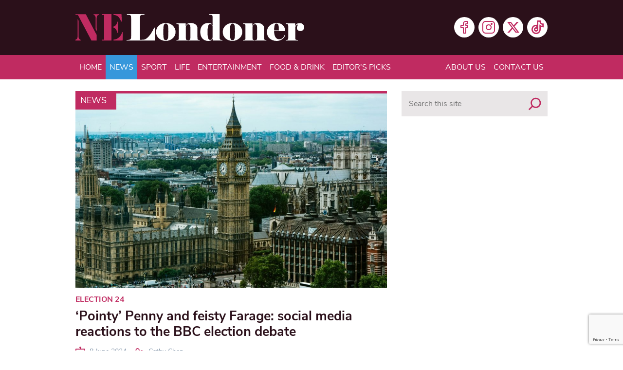

--- FILE ---
content_type: text/html; charset=utf-8
request_url: https://www.google.com/recaptcha/api2/anchor?ar=1&k=6Lcn-pceAAAAAKl6ugnPbH9QRcO-SnVhWXFBCgDD&co=aHR0cHM6Ly93d3cubmVsb25kb25lci5jby51azo0NDM.&hl=en-GB&v=N67nZn4AqZkNcbeMu4prBgzg&size=invisible&anchor-ms=20000&execute-ms=30000&cb=3ed945o61gfz
body_size: 48907
content:
<!DOCTYPE HTML><html dir="ltr" lang="en-GB"><head><meta http-equiv="Content-Type" content="text/html; charset=UTF-8">
<meta http-equiv="X-UA-Compatible" content="IE=edge">
<title>reCAPTCHA</title>
<style type="text/css">
/* cyrillic-ext */
@font-face {
  font-family: 'Roboto';
  font-style: normal;
  font-weight: 400;
  font-stretch: 100%;
  src: url(//fonts.gstatic.com/s/roboto/v48/KFO7CnqEu92Fr1ME7kSn66aGLdTylUAMa3GUBHMdazTgWw.woff2) format('woff2');
  unicode-range: U+0460-052F, U+1C80-1C8A, U+20B4, U+2DE0-2DFF, U+A640-A69F, U+FE2E-FE2F;
}
/* cyrillic */
@font-face {
  font-family: 'Roboto';
  font-style: normal;
  font-weight: 400;
  font-stretch: 100%;
  src: url(//fonts.gstatic.com/s/roboto/v48/KFO7CnqEu92Fr1ME7kSn66aGLdTylUAMa3iUBHMdazTgWw.woff2) format('woff2');
  unicode-range: U+0301, U+0400-045F, U+0490-0491, U+04B0-04B1, U+2116;
}
/* greek-ext */
@font-face {
  font-family: 'Roboto';
  font-style: normal;
  font-weight: 400;
  font-stretch: 100%;
  src: url(//fonts.gstatic.com/s/roboto/v48/KFO7CnqEu92Fr1ME7kSn66aGLdTylUAMa3CUBHMdazTgWw.woff2) format('woff2');
  unicode-range: U+1F00-1FFF;
}
/* greek */
@font-face {
  font-family: 'Roboto';
  font-style: normal;
  font-weight: 400;
  font-stretch: 100%;
  src: url(//fonts.gstatic.com/s/roboto/v48/KFO7CnqEu92Fr1ME7kSn66aGLdTylUAMa3-UBHMdazTgWw.woff2) format('woff2');
  unicode-range: U+0370-0377, U+037A-037F, U+0384-038A, U+038C, U+038E-03A1, U+03A3-03FF;
}
/* math */
@font-face {
  font-family: 'Roboto';
  font-style: normal;
  font-weight: 400;
  font-stretch: 100%;
  src: url(//fonts.gstatic.com/s/roboto/v48/KFO7CnqEu92Fr1ME7kSn66aGLdTylUAMawCUBHMdazTgWw.woff2) format('woff2');
  unicode-range: U+0302-0303, U+0305, U+0307-0308, U+0310, U+0312, U+0315, U+031A, U+0326-0327, U+032C, U+032F-0330, U+0332-0333, U+0338, U+033A, U+0346, U+034D, U+0391-03A1, U+03A3-03A9, U+03B1-03C9, U+03D1, U+03D5-03D6, U+03F0-03F1, U+03F4-03F5, U+2016-2017, U+2034-2038, U+203C, U+2040, U+2043, U+2047, U+2050, U+2057, U+205F, U+2070-2071, U+2074-208E, U+2090-209C, U+20D0-20DC, U+20E1, U+20E5-20EF, U+2100-2112, U+2114-2115, U+2117-2121, U+2123-214F, U+2190, U+2192, U+2194-21AE, U+21B0-21E5, U+21F1-21F2, U+21F4-2211, U+2213-2214, U+2216-22FF, U+2308-230B, U+2310, U+2319, U+231C-2321, U+2336-237A, U+237C, U+2395, U+239B-23B7, U+23D0, U+23DC-23E1, U+2474-2475, U+25AF, U+25B3, U+25B7, U+25BD, U+25C1, U+25CA, U+25CC, U+25FB, U+266D-266F, U+27C0-27FF, U+2900-2AFF, U+2B0E-2B11, U+2B30-2B4C, U+2BFE, U+3030, U+FF5B, U+FF5D, U+1D400-1D7FF, U+1EE00-1EEFF;
}
/* symbols */
@font-face {
  font-family: 'Roboto';
  font-style: normal;
  font-weight: 400;
  font-stretch: 100%;
  src: url(//fonts.gstatic.com/s/roboto/v48/KFO7CnqEu92Fr1ME7kSn66aGLdTylUAMaxKUBHMdazTgWw.woff2) format('woff2');
  unicode-range: U+0001-000C, U+000E-001F, U+007F-009F, U+20DD-20E0, U+20E2-20E4, U+2150-218F, U+2190, U+2192, U+2194-2199, U+21AF, U+21E6-21F0, U+21F3, U+2218-2219, U+2299, U+22C4-22C6, U+2300-243F, U+2440-244A, U+2460-24FF, U+25A0-27BF, U+2800-28FF, U+2921-2922, U+2981, U+29BF, U+29EB, U+2B00-2BFF, U+4DC0-4DFF, U+FFF9-FFFB, U+10140-1018E, U+10190-1019C, U+101A0, U+101D0-101FD, U+102E0-102FB, U+10E60-10E7E, U+1D2C0-1D2D3, U+1D2E0-1D37F, U+1F000-1F0FF, U+1F100-1F1AD, U+1F1E6-1F1FF, U+1F30D-1F30F, U+1F315, U+1F31C, U+1F31E, U+1F320-1F32C, U+1F336, U+1F378, U+1F37D, U+1F382, U+1F393-1F39F, U+1F3A7-1F3A8, U+1F3AC-1F3AF, U+1F3C2, U+1F3C4-1F3C6, U+1F3CA-1F3CE, U+1F3D4-1F3E0, U+1F3ED, U+1F3F1-1F3F3, U+1F3F5-1F3F7, U+1F408, U+1F415, U+1F41F, U+1F426, U+1F43F, U+1F441-1F442, U+1F444, U+1F446-1F449, U+1F44C-1F44E, U+1F453, U+1F46A, U+1F47D, U+1F4A3, U+1F4B0, U+1F4B3, U+1F4B9, U+1F4BB, U+1F4BF, U+1F4C8-1F4CB, U+1F4D6, U+1F4DA, U+1F4DF, U+1F4E3-1F4E6, U+1F4EA-1F4ED, U+1F4F7, U+1F4F9-1F4FB, U+1F4FD-1F4FE, U+1F503, U+1F507-1F50B, U+1F50D, U+1F512-1F513, U+1F53E-1F54A, U+1F54F-1F5FA, U+1F610, U+1F650-1F67F, U+1F687, U+1F68D, U+1F691, U+1F694, U+1F698, U+1F6AD, U+1F6B2, U+1F6B9-1F6BA, U+1F6BC, U+1F6C6-1F6CF, U+1F6D3-1F6D7, U+1F6E0-1F6EA, U+1F6F0-1F6F3, U+1F6F7-1F6FC, U+1F700-1F7FF, U+1F800-1F80B, U+1F810-1F847, U+1F850-1F859, U+1F860-1F887, U+1F890-1F8AD, U+1F8B0-1F8BB, U+1F8C0-1F8C1, U+1F900-1F90B, U+1F93B, U+1F946, U+1F984, U+1F996, U+1F9E9, U+1FA00-1FA6F, U+1FA70-1FA7C, U+1FA80-1FA89, U+1FA8F-1FAC6, U+1FACE-1FADC, U+1FADF-1FAE9, U+1FAF0-1FAF8, U+1FB00-1FBFF;
}
/* vietnamese */
@font-face {
  font-family: 'Roboto';
  font-style: normal;
  font-weight: 400;
  font-stretch: 100%;
  src: url(//fonts.gstatic.com/s/roboto/v48/KFO7CnqEu92Fr1ME7kSn66aGLdTylUAMa3OUBHMdazTgWw.woff2) format('woff2');
  unicode-range: U+0102-0103, U+0110-0111, U+0128-0129, U+0168-0169, U+01A0-01A1, U+01AF-01B0, U+0300-0301, U+0303-0304, U+0308-0309, U+0323, U+0329, U+1EA0-1EF9, U+20AB;
}
/* latin-ext */
@font-face {
  font-family: 'Roboto';
  font-style: normal;
  font-weight: 400;
  font-stretch: 100%;
  src: url(//fonts.gstatic.com/s/roboto/v48/KFO7CnqEu92Fr1ME7kSn66aGLdTylUAMa3KUBHMdazTgWw.woff2) format('woff2');
  unicode-range: U+0100-02BA, U+02BD-02C5, U+02C7-02CC, U+02CE-02D7, U+02DD-02FF, U+0304, U+0308, U+0329, U+1D00-1DBF, U+1E00-1E9F, U+1EF2-1EFF, U+2020, U+20A0-20AB, U+20AD-20C0, U+2113, U+2C60-2C7F, U+A720-A7FF;
}
/* latin */
@font-face {
  font-family: 'Roboto';
  font-style: normal;
  font-weight: 400;
  font-stretch: 100%;
  src: url(//fonts.gstatic.com/s/roboto/v48/KFO7CnqEu92Fr1ME7kSn66aGLdTylUAMa3yUBHMdazQ.woff2) format('woff2');
  unicode-range: U+0000-00FF, U+0131, U+0152-0153, U+02BB-02BC, U+02C6, U+02DA, U+02DC, U+0304, U+0308, U+0329, U+2000-206F, U+20AC, U+2122, U+2191, U+2193, U+2212, U+2215, U+FEFF, U+FFFD;
}
/* cyrillic-ext */
@font-face {
  font-family: 'Roboto';
  font-style: normal;
  font-weight: 500;
  font-stretch: 100%;
  src: url(//fonts.gstatic.com/s/roboto/v48/KFO7CnqEu92Fr1ME7kSn66aGLdTylUAMa3GUBHMdazTgWw.woff2) format('woff2');
  unicode-range: U+0460-052F, U+1C80-1C8A, U+20B4, U+2DE0-2DFF, U+A640-A69F, U+FE2E-FE2F;
}
/* cyrillic */
@font-face {
  font-family: 'Roboto';
  font-style: normal;
  font-weight: 500;
  font-stretch: 100%;
  src: url(//fonts.gstatic.com/s/roboto/v48/KFO7CnqEu92Fr1ME7kSn66aGLdTylUAMa3iUBHMdazTgWw.woff2) format('woff2');
  unicode-range: U+0301, U+0400-045F, U+0490-0491, U+04B0-04B1, U+2116;
}
/* greek-ext */
@font-face {
  font-family: 'Roboto';
  font-style: normal;
  font-weight: 500;
  font-stretch: 100%;
  src: url(//fonts.gstatic.com/s/roboto/v48/KFO7CnqEu92Fr1ME7kSn66aGLdTylUAMa3CUBHMdazTgWw.woff2) format('woff2');
  unicode-range: U+1F00-1FFF;
}
/* greek */
@font-face {
  font-family: 'Roboto';
  font-style: normal;
  font-weight: 500;
  font-stretch: 100%;
  src: url(//fonts.gstatic.com/s/roboto/v48/KFO7CnqEu92Fr1ME7kSn66aGLdTylUAMa3-UBHMdazTgWw.woff2) format('woff2');
  unicode-range: U+0370-0377, U+037A-037F, U+0384-038A, U+038C, U+038E-03A1, U+03A3-03FF;
}
/* math */
@font-face {
  font-family: 'Roboto';
  font-style: normal;
  font-weight: 500;
  font-stretch: 100%;
  src: url(//fonts.gstatic.com/s/roboto/v48/KFO7CnqEu92Fr1ME7kSn66aGLdTylUAMawCUBHMdazTgWw.woff2) format('woff2');
  unicode-range: U+0302-0303, U+0305, U+0307-0308, U+0310, U+0312, U+0315, U+031A, U+0326-0327, U+032C, U+032F-0330, U+0332-0333, U+0338, U+033A, U+0346, U+034D, U+0391-03A1, U+03A3-03A9, U+03B1-03C9, U+03D1, U+03D5-03D6, U+03F0-03F1, U+03F4-03F5, U+2016-2017, U+2034-2038, U+203C, U+2040, U+2043, U+2047, U+2050, U+2057, U+205F, U+2070-2071, U+2074-208E, U+2090-209C, U+20D0-20DC, U+20E1, U+20E5-20EF, U+2100-2112, U+2114-2115, U+2117-2121, U+2123-214F, U+2190, U+2192, U+2194-21AE, U+21B0-21E5, U+21F1-21F2, U+21F4-2211, U+2213-2214, U+2216-22FF, U+2308-230B, U+2310, U+2319, U+231C-2321, U+2336-237A, U+237C, U+2395, U+239B-23B7, U+23D0, U+23DC-23E1, U+2474-2475, U+25AF, U+25B3, U+25B7, U+25BD, U+25C1, U+25CA, U+25CC, U+25FB, U+266D-266F, U+27C0-27FF, U+2900-2AFF, U+2B0E-2B11, U+2B30-2B4C, U+2BFE, U+3030, U+FF5B, U+FF5D, U+1D400-1D7FF, U+1EE00-1EEFF;
}
/* symbols */
@font-face {
  font-family: 'Roboto';
  font-style: normal;
  font-weight: 500;
  font-stretch: 100%;
  src: url(//fonts.gstatic.com/s/roboto/v48/KFO7CnqEu92Fr1ME7kSn66aGLdTylUAMaxKUBHMdazTgWw.woff2) format('woff2');
  unicode-range: U+0001-000C, U+000E-001F, U+007F-009F, U+20DD-20E0, U+20E2-20E4, U+2150-218F, U+2190, U+2192, U+2194-2199, U+21AF, U+21E6-21F0, U+21F3, U+2218-2219, U+2299, U+22C4-22C6, U+2300-243F, U+2440-244A, U+2460-24FF, U+25A0-27BF, U+2800-28FF, U+2921-2922, U+2981, U+29BF, U+29EB, U+2B00-2BFF, U+4DC0-4DFF, U+FFF9-FFFB, U+10140-1018E, U+10190-1019C, U+101A0, U+101D0-101FD, U+102E0-102FB, U+10E60-10E7E, U+1D2C0-1D2D3, U+1D2E0-1D37F, U+1F000-1F0FF, U+1F100-1F1AD, U+1F1E6-1F1FF, U+1F30D-1F30F, U+1F315, U+1F31C, U+1F31E, U+1F320-1F32C, U+1F336, U+1F378, U+1F37D, U+1F382, U+1F393-1F39F, U+1F3A7-1F3A8, U+1F3AC-1F3AF, U+1F3C2, U+1F3C4-1F3C6, U+1F3CA-1F3CE, U+1F3D4-1F3E0, U+1F3ED, U+1F3F1-1F3F3, U+1F3F5-1F3F7, U+1F408, U+1F415, U+1F41F, U+1F426, U+1F43F, U+1F441-1F442, U+1F444, U+1F446-1F449, U+1F44C-1F44E, U+1F453, U+1F46A, U+1F47D, U+1F4A3, U+1F4B0, U+1F4B3, U+1F4B9, U+1F4BB, U+1F4BF, U+1F4C8-1F4CB, U+1F4D6, U+1F4DA, U+1F4DF, U+1F4E3-1F4E6, U+1F4EA-1F4ED, U+1F4F7, U+1F4F9-1F4FB, U+1F4FD-1F4FE, U+1F503, U+1F507-1F50B, U+1F50D, U+1F512-1F513, U+1F53E-1F54A, U+1F54F-1F5FA, U+1F610, U+1F650-1F67F, U+1F687, U+1F68D, U+1F691, U+1F694, U+1F698, U+1F6AD, U+1F6B2, U+1F6B9-1F6BA, U+1F6BC, U+1F6C6-1F6CF, U+1F6D3-1F6D7, U+1F6E0-1F6EA, U+1F6F0-1F6F3, U+1F6F7-1F6FC, U+1F700-1F7FF, U+1F800-1F80B, U+1F810-1F847, U+1F850-1F859, U+1F860-1F887, U+1F890-1F8AD, U+1F8B0-1F8BB, U+1F8C0-1F8C1, U+1F900-1F90B, U+1F93B, U+1F946, U+1F984, U+1F996, U+1F9E9, U+1FA00-1FA6F, U+1FA70-1FA7C, U+1FA80-1FA89, U+1FA8F-1FAC6, U+1FACE-1FADC, U+1FADF-1FAE9, U+1FAF0-1FAF8, U+1FB00-1FBFF;
}
/* vietnamese */
@font-face {
  font-family: 'Roboto';
  font-style: normal;
  font-weight: 500;
  font-stretch: 100%;
  src: url(//fonts.gstatic.com/s/roboto/v48/KFO7CnqEu92Fr1ME7kSn66aGLdTylUAMa3OUBHMdazTgWw.woff2) format('woff2');
  unicode-range: U+0102-0103, U+0110-0111, U+0128-0129, U+0168-0169, U+01A0-01A1, U+01AF-01B0, U+0300-0301, U+0303-0304, U+0308-0309, U+0323, U+0329, U+1EA0-1EF9, U+20AB;
}
/* latin-ext */
@font-face {
  font-family: 'Roboto';
  font-style: normal;
  font-weight: 500;
  font-stretch: 100%;
  src: url(//fonts.gstatic.com/s/roboto/v48/KFO7CnqEu92Fr1ME7kSn66aGLdTylUAMa3KUBHMdazTgWw.woff2) format('woff2');
  unicode-range: U+0100-02BA, U+02BD-02C5, U+02C7-02CC, U+02CE-02D7, U+02DD-02FF, U+0304, U+0308, U+0329, U+1D00-1DBF, U+1E00-1E9F, U+1EF2-1EFF, U+2020, U+20A0-20AB, U+20AD-20C0, U+2113, U+2C60-2C7F, U+A720-A7FF;
}
/* latin */
@font-face {
  font-family: 'Roboto';
  font-style: normal;
  font-weight: 500;
  font-stretch: 100%;
  src: url(//fonts.gstatic.com/s/roboto/v48/KFO7CnqEu92Fr1ME7kSn66aGLdTylUAMa3yUBHMdazQ.woff2) format('woff2');
  unicode-range: U+0000-00FF, U+0131, U+0152-0153, U+02BB-02BC, U+02C6, U+02DA, U+02DC, U+0304, U+0308, U+0329, U+2000-206F, U+20AC, U+2122, U+2191, U+2193, U+2212, U+2215, U+FEFF, U+FFFD;
}
/* cyrillic-ext */
@font-face {
  font-family: 'Roboto';
  font-style: normal;
  font-weight: 900;
  font-stretch: 100%;
  src: url(//fonts.gstatic.com/s/roboto/v48/KFO7CnqEu92Fr1ME7kSn66aGLdTylUAMa3GUBHMdazTgWw.woff2) format('woff2');
  unicode-range: U+0460-052F, U+1C80-1C8A, U+20B4, U+2DE0-2DFF, U+A640-A69F, U+FE2E-FE2F;
}
/* cyrillic */
@font-face {
  font-family: 'Roboto';
  font-style: normal;
  font-weight: 900;
  font-stretch: 100%;
  src: url(//fonts.gstatic.com/s/roboto/v48/KFO7CnqEu92Fr1ME7kSn66aGLdTylUAMa3iUBHMdazTgWw.woff2) format('woff2');
  unicode-range: U+0301, U+0400-045F, U+0490-0491, U+04B0-04B1, U+2116;
}
/* greek-ext */
@font-face {
  font-family: 'Roboto';
  font-style: normal;
  font-weight: 900;
  font-stretch: 100%;
  src: url(//fonts.gstatic.com/s/roboto/v48/KFO7CnqEu92Fr1ME7kSn66aGLdTylUAMa3CUBHMdazTgWw.woff2) format('woff2');
  unicode-range: U+1F00-1FFF;
}
/* greek */
@font-face {
  font-family: 'Roboto';
  font-style: normal;
  font-weight: 900;
  font-stretch: 100%;
  src: url(//fonts.gstatic.com/s/roboto/v48/KFO7CnqEu92Fr1ME7kSn66aGLdTylUAMa3-UBHMdazTgWw.woff2) format('woff2');
  unicode-range: U+0370-0377, U+037A-037F, U+0384-038A, U+038C, U+038E-03A1, U+03A3-03FF;
}
/* math */
@font-face {
  font-family: 'Roboto';
  font-style: normal;
  font-weight: 900;
  font-stretch: 100%;
  src: url(//fonts.gstatic.com/s/roboto/v48/KFO7CnqEu92Fr1ME7kSn66aGLdTylUAMawCUBHMdazTgWw.woff2) format('woff2');
  unicode-range: U+0302-0303, U+0305, U+0307-0308, U+0310, U+0312, U+0315, U+031A, U+0326-0327, U+032C, U+032F-0330, U+0332-0333, U+0338, U+033A, U+0346, U+034D, U+0391-03A1, U+03A3-03A9, U+03B1-03C9, U+03D1, U+03D5-03D6, U+03F0-03F1, U+03F4-03F5, U+2016-2017, U+2034-2038, U+203C, U+2040, U+2043, U+2047, U+2050, U+2057, U+205F, U+2070-2071, U+2074-208E, U+2090-209C, U+20D0-20DC, U+20E1, U+20E5-20EF, U+2100-2112, U+2114-2115, U+2117-2121, U+2123-214F, U+2190, U+2192, U+2194-21AE, U+21B0-21E5, U+21F1-21F2, U+21F4-2211, U+2213-2214, U+2216-22FF, U+2308-230B, U+2310, U+2319, U+231C-2321, U+2336-237A, U+237C, U+2395, U+239B-23B7, U+23D0, U+23DC-23E1, U+2474-2475, U+25AF, U+25B3, U+25B7, U+25BD, U+25C1, U+25CA, U+25CC, U+25FB, U+266D-266F, U+27C0-27FF, U+2900-2AFF, U+2B0E-2B11, U+2B30-2B4C, U+2BFE, U+3030, U+FF5B, U+FF5D, U+1D400-1D7FF, U+1EE00-1EEFF;
}
/* symbols */
@font-face {
  font-family: 'Roboto';
  font-style: normal;
  font-weight: 900;
  font-stretch: 100%;
  src: url(//fonts.gstatic.com/s/roboto/v48/KFO7CnqEu92Fr1ME7kSn66aGLdTylUAMaxKUBHMdazTgWw.woff2) format('woff2');
  unicode-range: U+0001-000C, U+000E-001F, U+007F-009F, U+20DD-20E0, U+20E2-20E4, U+2150-218F, U+2190, U+2192, U+2194-2199, U+21AF, U+21E6-21F0, U+21F3, U+2218-2219, U+2299, U+22C4-22C6, U+2300-243F, U+2440-244A, U+2460-24FF, U+25A0-27BF, U+2800-28FF, U+2921-2922, U+2981, U+29BF, U+29EB, U+2B00-2BFF, U+4DC0-4DFF, U+FFF9-FFFB, U+10140-1018E, U+10190-1019C, U+101A0, U+101D0-101FD, U+102E0-102FB, U+10E60-10E7E, U+1D2C0-1D2D3, U+1D2E0-1D37F, U+1F000-1F0FF, U+1F100-1F1AD, U+1F1E6-1F1FF, U+1F30D-1F30F, U+1F315, U+1F31C, U+1F31E, U+1F320-1F32C, U+1F336, U+1F378, U+1F37D, U+1F382, U+1F393-1F39F, U+1F3A7-1F3A8, U+1F3AC-1F3AF, U+1F3C2, U+1F3C4-1F3C6, U+1F3CA-1F3CE, U+1F3D4-1F3E0, U+1F3ED, U+1F3F1-1F3F3, U+1F3F5-1F3F7, U+1F408, U+1F415, U+1F41F, U+1F426, U+1F43F, U+1F441-1F442, U+1F444, U+1F446-1F449, U+1F44C-1F44E, U+1F453, U+1F46A, U+1F47D, U+1F4A3, U+1F4B0, U+1F4B3, U+1F4B9, U+1F4BB, U+1F4BF, U+1F4C8-1F4CB, U+1F4D6, U+1F4DA, U+1F4DF, U+1F4E3-1F4E6, U+1F4EA-1F4ED, U+1F4F7, U+1F4F9-1F4FB, U+1F4FD-1F4FE, U+1F503, U+1F507-1F50B, U+1F50D, U+1F512-1F513, U+1F53E-1F54A, U+1F54F-1F5FA, U+1F610, U+1F650-1F67F, U+1F687, U+1F68D, U+1F691, U+1F694, U+1F698, U+1F6AD, U+1F6B2, U+1F6B9-1F6BA, U+1F6BC, U+1F6C6-1F6CF, U+1F6D3-1F6D7, U+1F6E0-1F6EA, U+1F6F0-1F6F3, U+1F6F7-1F6FC, U+1F700-1F7FF, U+1F800-1F80B, U+1F810-1F847, U+1F850-1F859, U+1F860-1F887, U+1F890-1F8AD, U+1F8B0-1F8BB, U+1F8C0-1F8C1, U+1F900-1F90B, U+1F93B, U+1F946, U+1F984, U+1F996, U+1F9E9, U+1FA00-1FA6F, U+1FA70-1FA7C, U+1FA80-1FA89, U+1FA8F-1FAC6, U+1FACE-1FADC, U+1FADF-1FAE9, U+1FAF0-1FAF8, U+1FB00-1FBFF;
}
/* vietnamese */
@font-face {
  font-family: 'Roboto';
  font-style: normal;
  font-weight: 900;
  font-stretch: 100%;
  src: url(//fonts.gstatic.com/s/roboto/v48/KFO7CnqEu92Fr1ME7kSn66aGLdTylUAMa3OUBHMdazTgWw.woff2) format('woff2');
  unicode-range: U+0102-0103, U+0110-0111, U+0128-0129, U+0168-0169, U+01A0-01A1, U+01AF-01B0, U+0300-0301, U+0303-0304, U+0308-0309, U+0323, U+0329, U+1EA0-1EF9, U+20AB;
}
/* latin-ext */
@font-face {
  font-family: 'Roboto';
  font-style: normal;
  font-weight: 900;
  font-stretch: 100%;
  src: url(//fonts.gstatic.com/s/roboto/v48/KFO7CnqEu92Fr1ME7kSn66aGLdTylUAMa3KUBHMdazTgWw.woff2) format('woff2');
  unicode-range: U+0100-02BA, U+02BD-02C5, U+02C7-02CC, U+02CE-02D7, U+02DD-02FF, U+0304, U+0308, U+0329, U+1D00-1DBF, U+1E00-1E9F, U+1EF2-1EFF, U+2020, U+20A0-20AB, U+20AD-20C0, U+2113, U+2C60-2C7F, U+A720-A7FF;
}
/* latin */
@font-face {
  font-family: 'Roboto';
  font-style: normal;
  font-weight: 900;
  font-stretch: 100%;
  src: url(//fonts.gstatic.com/s/roboto/v48/KFO7CnqEu92Fr1ME7kSn66aGLdTylUAMa3yUBHMdazQ.woff2) format('woff2');
  unicode-range: U+0000-00FF, U+0131, U+0152-0153, U+02BB-02BC, U+02C6, U+02DA, U+02DC, U+0304, U+0308, U+0329, U+2000-206F, U+20AC, U+2122, U+2191, U+2193, U+2212, U+2215, U+FEFF, U+FFFD;
}

</style>
<link rel="stylesheet" type="text/css" href="https://www.gstatic.com/recaptcha/releases/N67nZn4AqZkNcbeMu4prBgzg/styles__ltr.css">
<script nonce="WU9x-_DY4fJpeKwpOmcrag" type="text/javascript">window['__recaptcha_api'] = 'https://www.google.com/recaptcha/api2/';</script>
<script type="text/javascript" src="https://www.gstatic.com/recaptcha/releases/N67nZn4AqZkNcbeMu4prBgzg/recaptcha__en_gb.js" nonce="WU9x-_DY4fJpeKwpOmcrag">
      
    </script></head>
<body><div id="rc-anchor-alert" class="rc-anchor-alert"></div>
<input type="hidden" id="recaptcha-token" value="[base64]">
<script type="text/javascript" nonce="WU9x-_DY4fJpeKwpOmcrag">
      recaptcha.anchor.Main.init("[\x22ainput\x22,[\x22bgdata\x22,\x22\x22,\[base64]/[base64]/[base64]/ZyhXLGgpOnEoW04sMjEsbF0sVywwKSxoKSxmYWxzZSxmYWxzZSl9Y2F0Y2goayl7RygzNTgsVyk/[base64]/[base64]/[base64]/[base64]/[base64]/[base64]/[base64]/bmV3IEJbT10oRFswXSk6dz09Mj9uZXcgQltPXShEWzBdLERbMV0pOnc9PTM/bmV3IEJbT10oRFswXSxEWzFdLERbMl0pOnc9PTQ/[base64]/[base64]/[base64]/[base64]/[base64]\\u003d\x22,\[base64]\\u003d\x22,\x22w7nCkVTClEbDlsOSw7cLc8K3VMKBJG3CkTA7w5HCm8OAwr5jw6vDosKQwoDDvkIANcOAwoHCr8Kow51DS8O4U0zCssO+IxzDlcKWf8KHWUdwY31Aw54CWXpUasOZfsK/[base64]/ChsKcOcOrDXXDoMKmw5NkPsKzw4F1wqHDhFk7w4XCk1PDh2TCt8Kuw5rCrwJNEsO5w6ohUj7Co8KbDU8Rw6Y4IMOrZCFHZsOSw51OcMKBw4PDpXvChMKYwqcAw4s8BsO0w6V/V1kTBDp1w6ENWCPDuV8gw7zDlcONc0gEQcKWLcKIRS1/woHCiXdRYRpKNcKgwrfDlzoBwrdcw5BOG2/Don3CkcK8GsKIw4XDuMOzwrHDgMOgHDTCjcKSZx/[base64]/wpV8dH5+esKnw653wqTDgQURwpDCgErCs2TCh0VNwpHCgcKQw5/DrCgWwqJkw5dFP8OzwobCp8O3wrXCmsKIWVgjwpfCl8OoVh3Dp8OEw6onw4jDosK/w6VjK2zDvMKkJSrCjMKmwqFfXT4Ow5hiFsOlw7vCvcO6UX8Ywr8vXcOTwpVrIgxrw51CQ2bDo8KCTyTDgEgAW8OUwpHCgsOWw5/Dg8OTw4how7LDpcKdwqhpw7vDlMOHwqXCkcOERzMTw67CnsOaw6HDrHg0EC9+w7TDqcO/[base64]/[base64]/CjsKbw4MbwqcOPUfCoMKwwoIJccONwpgqXsOLbsOAC8OSATN/w7xEwqlyw63Dv1PDqT3Cl8Opwq7CgsKSHsKyw6nCnTnDtMKdU8KGTURxIxQsDMKpwp3Crikvw4TCrE/ChjLChCtfwpvCtMKjw6dXNFsLw7bCuGfCicK1KEoaw7pERMKBw6EywpdJw67DonnDuHoNw7AVwoE/w7PCkMOgwp/[base64]/DhsKJfm4Jw7DDkl3DlDvCucO3w7HChMK/wqlPw4IARiXDk1I+w4vCgMKVV8KswrfCvcO6w6Q0J8KbBsKawqBsw70JbUQBYh/DuMOWw7fDliPCt0jDnWbDskAPcFE+aSnCjsKJQGodw4HCocKNwpN9CMOJwqJ7WQLCmmsUw5HCpsOJw7bDikchSDXCtl9QwpspDcOiwrHCgw/DkMO6w5IpwpE6w5pDw5crwp7DusOQw5vCrsOuPMKIw7Fjw7HDpC44ecOVEMKvw5fDjsKbwqvDt8KnTMKbw7jCiTlswpZFwq1/Uz3Dl1rDozVsXDMgw6hzEsORCMKGw5JjDcKJHMO1aigCw5jCl8Kpw6HDrFzDpDzDtH5zw794wqBlwpjCjCRgwpXCsAERLMK/woVGwr7Ch8K+w6YdwqIsB8KsdnfDqEV/[base64]/DqgTDp8OgSxpbwoN/[base64]/[base64]/wr7DlSHCqcO+YVI0woQDFwvDisOzwqfCoMKrwpDCg8K9woLDmAQxw6XCoV3Cv8Kuwok+ZyHDvsOewrvCi8KkwrIBwq/DlRNsdlzDhxnChgwjKFDDmjknwqPCoQ8sM8OhBThlfsKBwpvDrsOqw6vChmsoQsKaLcKJJ8OGw783M8OOW8Kqw7nCiHrCmMKPwowHw4HDth0RNSfDlcO7wponHm8ww7JHw58dbcKsw5zCn0QSw5EYKVPCqsKgw6oSw7zDnMKBc8K6RDAbcCR/WMO5wqfCjsKUYzh/w605w6nDrMOKw78Tw7HDkAF/w5fCkRXCtVDCqcKOwowmwpzDisOhwp8Ew4/DkcO8w7vDs8OkEMOtIXTCrlIzw5jDhsK7wo99w6PCm8K+w5h6QATDhsKvw7EzwoojwoLCnCAUw68kwqzCilsswpsHEmHDnMOXw7VOOy89w7LCoMKnJVQIb8Kcw508wpFgaT0GTcOXw7VaO2I4HhQgwoQDRcKdw6UPwoYuw4PCr8OZw7Z2P8K3TU/[base64]/CssOBw4nDuMKufWJOLlRKDMKtw5UkPBXCpnxzw4fCnhl7w4ohwrjDrcO7OMOZw7LDpcKzIGjChcOiJcKPwrpjw7bDtsKKDHzDoG0Gw53DiEsCFsK0S1oww4vCm8Otwo7DiMKDKk/CjjgLKMOHD8KQTMO+w7B/Ix3DgMOVw5zDh8OVwoHCmcKhw4wEVsKAwovDg8OoVgHCusKXXcOfw6lnwrvChsKRw65bbsO1ZcKBwp8SwrrCjMK/ZF7DmsKcw6PDhVscwoc5Y8OowrlJc0zDgMKIOmBaw7LCs3NMwp7Dtl7Cuz3DqDrDrQIvwr7CuMKawq/ClcKBwqMiZsO+bsKJTMKfNh7ChcKREg5/[base64]/DsVEwUsKSUsOjw7Yaw4tbEBl6wpBWw74yTsOgKcKMwqFDPMKpw6vCp8KlIyd4w4Juw7HDog95w43CtcKIVy7DpsK6w447J8ORIcKAwoHDqcKUBMOUaTFNw5AcOMONRsKYw7/DtyFpwqpDGjJHworDocK7JMOjwoAkwoLDrMO/wqvDlTt6G8KxRsK7DiPDuH3CnsOWwr/DhcKZwpfDk8OoKltuwpl7QgVUZMOaJxbCl8OnCMKoasK5wqPCok7DpVsqwrJEwpxZwpPDtmVnLcOdwrDDlXltw5J0T8K8wpbCpMOew6YKCMK4IV1mwqXDvcOEVcOlV8OZZsOow59swr3DnkY7w5JcHgM9w5HDksKqwo7CvmAIecOww5/CrsKkTsOARcOWXxERw4Vmw7LCpcKTw47CucOWI8OpwpxHwoEvRsO/w4TCvWpPJsO4PMO1wqtMIFrDpFnDi3nDg0zDrsKQwrBcw6PDrsOaw5VdEzLCvw/DlyBGw7cpcV3CkHbCocKZw71jCnYrw5TDt8KLw5/[base64]/w6Rjw6oWJMKeG8KnwpJ8KcK4wpHCksKsw6dJw6VRw4QUwpJTRcOhwpdvES7CnkYww4vDsyPCpsOowqwsUgbCqnx9w7hswq0tZcOETMK5w7IHw4h4wqxNw59cblTDtSjCnRHDj1phw7/DtMK6QcOUw73Cg8KTw7jDmsOIwobDp8KQw47Ds8OaMU5MeWZiwrrDlDo9bcKPEMOkL8K6wrU0w7vDgTJVwr8Hwoh+wo9ITW4rwpIiDmt1OMKaIcK+GlIpw7vDqsKywq3CtAwwL8KTZgfDs8OpKcKjA1jCqMOcw5khPsOCEMOzw545MMOJW8KvwrVtw55EwqnDmMO9wp/[base64]/DtMO5c8KKWsKSKsOdwogBwrsHejo5MlhYw4Y9w5Ykw5YBRB/DhcKoUsOrw7hywonCscKVw63Csn5ow6bChcO5BMKTwonCqcKLKijCjFLCqMO4wqfDq8KnZMOyRB3DqMKBwrrDoF/CqMOTDU3Cm8KvSlQbw5I8w7XDqlLDnEDDq8Kfw6o0LFrDl3HDvcKkYcODC8OwTsOTey3DhmRnw410ScO5Ny1RVwx4wqrCncKhEXDDmcOWw5jDj8OsdUQ8fRrCvcO3AsO9USIiJmNHwoTDmT5cw5LDiMOiOwktw5/CncKXwodxw7kLw6/Ci1tjw7wFS2kMwrDCpsKMwpvCjjjDghlNLcKZPsO/w5PDjcO1w59wFH8lOQo1UsKbasK6FcOTBnDDmsKPI8KaHsKHwr7DuyTCgwo1RB4lw4DDqsKUDR7DlcO7HlPCtMKmRgzDmw7Dly/DtgPDocO+w4E7w6/CmFp/Un7DjMOYIsKiwrFXKnjCpcKhCBsuwoBgBTEHGGkGw5fCoMOIw5h6w4LCscOSAsOiGsKldQjDr8K3f8KeRsOdwo12envDtsK5EsOxf8KwwpJWbxJSwozCr2dpMsKPwovDlsObw4lTw5XChGlFWDEQDsKuBcOGw5QnwpF3QsOsT1Nuwq3CgnDDpF/CucKlw7XCtcKlwpIlw7RYEMOfw6bCrMKnRUnCmTdUwovCp1BSw5UTUcOoesK6LhsjwrZ2OMOKwrvCs8KHG8KmOMKDwoUZcGHCssK7IcOBcMOyOXoOwpBAwrAFRMO/w4LCgsOcwr5zKsKjdhIvwpcTw63CoGLDtsOZw7Y2wqTDpsKxKcK6UcOPaFJLw6RucArDs8OEX21pw6DDpcKAWsO8fxTCj1XDviQjdMOyVcOedMOjL8O/GMOBb8O1w4zDkRXDjlzCgcKVPUrCvGrCjcK1Z8K8wq3Du8Oww5RNw7rCjkgOIlDCtcKww5nDnQfDkcK9wp85BMK4C8OxZsOcw6JPw63DgG7DkHDCv3LDqynDrjnDl8KgwqRcw4DCs8O/w6d5w69Ow7gpwpgQwqTDrMONeU7DuRHCniDCicOHesO6W8KULsOBZ8O0K8KoGiZ1ZR/CusO7AcKDwqoOKzk1AMOhwoRBIsOoGMKAE8K/w4vDvMO3wpQOP8OLECLCkD3Do1fCiWDCrHl+wo8Xd2UBVcK9wq/Dp2bChQ0Hw5DComLDu8OtUMK8wq1swqHDhsKcwrMxwp3ClcK/w6Jow5duwo7DkMO1w6nCphHDmz7CrsO+fRrCk8OdBMOow7DCs1fDgcKdw5dSasKRw7wUDsOnQ8Kkwo4OCMKPw6/DjMOrWyzCk3bDv1sBw7EOTV5jKgHCqCTClsOePgxNw6I5wpV/w5XDpMKhw5YfI8Ocw7puwpkkwprCvzfDg1vCtMK6w53DuVbCpsOmwo/CvSHCvsOFTMO8EwfClSjCpVzDsMO0BnFpwrPDi8OYw4ZDfg1twpHDk0DDgsKLWQXCvcOEw4zDqMKcw7HCqsKrwqhGwo/Csm3CoA/Cm23DosKmGTTDgsKaBcOqEMOkPn9Qw7HClG7DtQs3w6LCgsKmwqVMP8KEHS19KMOqw5UswpvCq8OWWMKrdA5Two3Dnk/DnlY+ACnDssOlw41pw7gKw6zCilnCmsK6esKXwq4ODsOVOsO1w4bDg2cYKsO9UB/[base64]/[base64]/[base64]/w6TDh8KdQ8KOw5fDriM/w7BLEm0sw6fDrcOkw4TCkMKgAArDhkrDjsOcPVpuEV/DosK0GcOyejtRPCIUGW7DuMOdR0APFghXwqfDvhHCuMKKw5RFw4TClG4Bwpk6wqZJX2nDj8OhAsO1wq/CnsK0dsOncsOPMBBEEi5mKwtWwqrCnU3CklZxYgHDocO/[base64]/DmsKUdMOEbnbDhcOFOsOWBVzDrMOEJl3DjBDCrcOSS8KwZwHDhsKuOWUyUltHcMOwOg0ow6x+S8KHw5sYw6LCskUDw6/ChcKPw5zDmcKRG8KfcB0/ODcWdifDv8OdEG1tJsKEXmHCt8OCw5zDr3Uvw7zDk8OeFjMmwpxHL8K0UcKCQT/Ct8OEwqYVMmnDg8OvGcOiw5F5wr/CgQ3Cpz/DphxNw5EiwqHDmMOcwqwJCU3DmcKfwpHDqB8ow5TCvsKTXsKfwpzDiE/DrsOAw4/DsMOmwpzDqcKDwq3DtwbCj8O6w71WO2BDw6fDpMO5w4bDsFZkERbDvUh/Q8K9cMOBw5bDi8KOw7NWwqdsDsOUbCbCtSXDqQPClsKNPcK2w6xhMcK6XcOjwrvClMOnGMOWTcKzw7XCpBotDsKxMy3Cj0LCtVzDs1oMw7UjAXPDv8KDw5PDq8K/[base64]/CrcKnwoHCrcKjwqnCuBtNbcOIbzHDg8KQwrpPFWDDrXHDnXPCpcKcw5PDpcKuw6hZDmHCih3CnURfIMKvwo/DqAvCljvCuX9tQcO3wrB/dD4yO8OrwoEKwrjDs8KTw7lYw6XCkA0lw73CuhLCocOywpROUmnCmwHDp2HCh03DrcOXwp5xwoTDk15/BcOnMF7ClEhqM1nDqjbDgsOpw6fDpMOAwp7DohDCgV4SbMOWwqfCocONSMKcw5BXwpfDmcKzwqlywqw8w7ZwJsO9w7VhKMObw6sww4FmacKHw4d0w57DuH1bwp/Dl8KfclPClQl8OT7CrcOvJ8O5w4PCqsOKwqEpBlfDkMOOw5/CscKAJ8KhM3TCvXVXw49Gw4jCr8Kzwp/Cp8KEfcKew7o1wpAkwonChsO8fVg+YGgGw5RowoVewrfCicKAw4LDrBvDoW3DpcKqCgLCnsKBRcOLWMKVQMKgRyrDvsOCw5AJwrjChHNDCCPCvcKqw4A2dMKjYxbDkRzDkiUSwoB6VXB0wrgoJcOqHn3Cli/[base64]/w7bDuXfCu8O2AhrDvcOrZMKswp7CgSfCocOtB8OoGFzDmG1+wqLDscKXEsORwqTCtcOuw6/DtRQrw7HChyY2wrxQwql4wq/ChsO2CkbDgVhAbxQOIhdUKsKMwqcZXsO0w69kw7XDn8KKHcOSwpV7ET40w61/Jhtvw7kzOcO6XRp3wp3DrcKswpMcDMOvQ8OUw4fCg8OHwodzwqzCmcKaBMOhwpbDo0PDgixMNsKdbSHCsibCk0A4HXvCqsKww7Ykw6JTCcO4FAnDmMKww6fDusK/ZnzDtMOJw5wGwpF8DwdqH8O4XAJ4w7LCvMOxUTQ9RnB+IsKVUcOWPw/CqiwUW8K/IcOqbEE8w5/Dv8KeXMOJw45HUU/DpGNdP0fDpsOdw5DDiwvCpi3DoWrCm8O1EDN2acKCVgJkwpIaw6HCjsOhIcKWK8KlORJDwqjCoFcxPMKaw6rCm8KJN8K0w63DicOPXE4NOsOEMsOAwrTCm1rDs8K3NUXDqcOqRQvDrcOpbxwYwrREwpUgwrfCtm/DgcKjw6IcIMKUH8KIOsOMW8K3Z8KHf8KFJsOvwqACwoJlwoMSwppyYMK5R13CiMKgYggCYxBzMsKWYsO1F8KNwq4XcELCiyjDqE7Dl8O/w7hDQhPDksO/wrvCvMOvwpbCs8OLw7J8X8KBYD02worCmcOGFgrCiHNAR8KNB0TDlsKQwqRlOsOhwo17w5nDvMOVKBc/[base64]/DkHrCuH7Cq8OCw7PDhsO1byBbwrx6wprCmGzCqcKmwqHDmiJVPFHDjsONalYBK8KsZCAQwqrDqRHCnMKAGFvCkMOjDcO5w5jClcO9w6vDkcKlwpPCoFJCwqgxAMKAw7Q3wo9kwrrDpQ/DrsO0UCzDtcO/ZXjCnMOTf14jK8KNbsOwwonCqsOkwqjDgGYUclvDjcK+w6BBwrvDghnCssK8w6zCpMOrw7IlwqXDpsKuSwvDrypmEiHDiCR2w5R/HA7DnxfCiMOtVgXDvMOawoxGIn1RDcORA8Kvw7/Dr8KPwoXCukMsSGzCssKme8KswolZQFHCgsKdwpbDmBIrHjzDvcOBVMKhwp7CkDNqwrdHwqjCgsOEXMOJw6zCqnbCrDk7w5DDhz9zwozDl8Kbw6bCisKSasO0wpnCmGTChk/DkG9dwp7CjHjDo8K8JFQ6UMOGw7LDkA9JGz3ChsOmOMKawrLChAvDhcOuE8OwBHhzZ8Oye8OaeAIcQsOqLMKowoXCmsKFw5bDqwpZwrlRwr7DpMKOLsKRd8OZT8O6XcK5YMKXw5HCoHrClGDCt0M/GcKzw47Cs8O1wrvCocKcW8ODwrvDm1c1JBrCuybDmTMTBcKBw5TDlHfDsiMSS8OOwqFcw6BwTH/Ds2UzasODwqHDgcOrwpxcLsK7WsKVw7JfwpcBw7XDqcKDwrsvaWDCm8O7wr4gwpwsNcOOXMKdw4/DoBMLa8OaC8KKw4PDgsO5bAdyw6vDrVvDuw3CvVRqSnMaOCDDrcOMChQPwoPCjUPCpWTDq8Kdw4DDtsO3dSnCnlbCqSExFmzDuVzCnDvCqcOmCjLDgsKrw6DDm2F0w4l8w7/CjQjCkMKDHcOmw6bDu8OlwqbCrC5tw6PDvFx6w7LCkMOywrLDgk1AwrXCglvCg8KPcMKswrXCvxJHwoR3JTnCp8Kxw70ywqF/BDdgw5jCj3ZzwpJSwrPDhTJxIjprw5oMwrfCnSUOwq1Xw63DqW/DlMOBCMOYw53DicKDUMOYw6gDYcKuwrxDw64ZwqTDj8OjKC8Zwr/CmsKDw50aw6LCvgPCjMK8PhnDqxFHwofCjMK1w5JMw4JHZcOBQBNyHmtMJMKnGcKzwql9eDbClcOzI17CksOvworDtcKZwrcsbcKobsODUsOsKGBmw4UnPh/CosOWw6glw58GOFEUwoHCpinCncOcw5NSw7NubsObTsKRw5Bqw54fwrvDuhHDmMK2HyMAwr3DsA3Cv0DCo3PDuw/Dnz/CvsOLwqt8asOvTHAPA8KFTsOYPh9cLkDCq3DDsMO4w5TCowxbwrE0FHU9w40Qw65VwqfCj1TClk90wocBWjDCnMKWw5jCvMORN1AGWsKbGmISwoZ3NsKnV8OuIsO3wplTw73DvMKMw71mw6dOZMKGw77Cu3rDjCdow6TCg8OtO8K5wq9XD0/DkinCssKJF8OQDcKRCizCvWECF8KSw4PCu8ObwpFUw5DCmcK7J8KIO3NnJsKWFSRyT3/ChMKEw5UrwrzDryfDtsKBJMKsw7Q0f8KYw4rCpsKnQHPDtkDCnMK8dsO9w7LCrwLDvHYJAMO9GMKWwpnDsgfDmsKewqfCkcKFwpwrOznCmsOfJW47WsK+wrIOw7ARwq7CpWZ/[base64]/clQWwrvDqcKrw7rDrDcHwrskwoMzwoHDnMKtW35ww4/DtcO+d8O4w5IEABHCvMOJPiwTw7BeS8KuwoXDqRDCoHLCkcOtMUzDksO/w4XCvsOeU2vDgcOgw6NbVWDCp8Ojwo1ywoPDk05DSGnCgj/CvsOMKVnCosKsFnIkEcOOK8K8BcOPwr0Fw7fCkRt2IsK7GsOyB8KNBMOmRBjCpUjCpBbDp8KlCMOvFMOmw5dacsKqVcO5wqUhwp4wW1QMZsOadinCg8KDwrTDuMKjw4TCkcODAsKvPMOhS8OWGMOswoxrwp/CmjHClWRwUUTCr8KGQlrDpyomW2zDlnQKwoULAcKAUUDCgwtlwr12wqPCugbCvMOyw7d5wqoCw5IBdR7CqsOGwp9tRFx7wrDDsTbDocOHHsOtc8OZwr/ClwxQBwN7VinCikXDoiLCtULDsFNqUQsxcMKPFj3Cg0PCuG7Dv8Kww7nDgcOXEcKIw7o9B8OAPMO7wpLCn2jClRpsPcKfw6UZDGBvb2AUYsKfQWTDocOuw5ggwoRUwpdaKg3DiiTCqcOFw4PCtXA8w6TCuGUmw6TDvxvDsQ4MLRfDjMKJw4rCmcK8wqY6w5/DiQ/ChcOKw4rCt0fCqEHCr8KvckNtBsOiwrFzwpzClGhmw5NwwrVAP8Omw4U0aQbCiMKXw6lJw7wQecOjCsK1wpVtwpMbwo9yw6zCli7DmcKeSGzDkD9Nw5zDssO5w69qJiLDksKIw4tpwohbbBLCtVUlw6/[base64]/NsOQw41nahzCv0bCmsKkFh8fwplmI8O5KxDDrsKxVTlfw6PDt8KkCmNaNMKzwpB2Nhp9B8KdRV7CulPDtzR6eE3Djjw+w6wtwr5pcQJTUHvDl8KhwrNJacK7FiZCd8KBfUZpwponwqHDjkJ/UkbDtCPDsMKSJMK3wrjCoGF1R8OBwo9aSMOeJnnDlCsUHEQYF0TCrcOAw77Cp8KFwpHDhsOTcMKyZ2A4w5LCnG14wrExTsK8ZC/[base64]/CvsOrE8K8BWvDu8O6wrzDiVBpw4jCisO6wofCh8O4HcKDB011O8KYw78iKRTCoB/Ct2bDtcOfJXYUwrcZUDFmV8KmwqTCvMOUV1XDlQ5wWi4qJmDDvXw5Mx7DlHHDswhbHVjCk8OyworDsMKIwrXCoEc1w6TCg8K0woE6MMOUQcK+w6cKw4Egw4vDpsOAwqFYGQNdUcKPTyccw7hswrFpYgVzagnCrE/CpcKSwqd4GTQdwrHCnMODwoAGw4vCgMOewq9FQcKYS0HClQEZDTHDn3TCoMK8wrgHw7wPFwdaw4TCtR5YBFFbOsKUwpvDjBHDlcOFO8OBDyhOeXnCpnfCrcOtwqDCmDDCi8KBNcKgw78Iw77Dt8OYw5BdG8OkE8K8w6nCshtNDAXCnXrCoG3Dv8KOeMO3D3cnw4V/[base64]/DmcK1wqPDp8O6w5LCjyvDlMOaMkxJTzN4w4rDmjnDksKQVcO+QMOLw73Ck8OPNsKow53ClnTDj8KDM8OuMkjDpm0Gw7howpchFMOywqTDpE8WwrVzShU3wqjChTDDpMKXQcONwrzDsyMKVyPDngtQb0rDqQ99w6d/csOAwrBMc8Kdwpc2w689G8OlAsKrw7nDo8KOwpUDE3rDjkTCjnAjQEcgw4MQw5bCosKaw6JsaMORw4zCkDrCgTDDgFzCnMK5wok+w5jDncOiUsOCbMOLwrMkwrw2ORXDq8KnwrDCicKPSjTDmsO7wpXDhGZIw7dEw7J/w4YVU2gWw6jDv8KLEQRNw4cFaWgDL8KVV8Kvwpkzfm3DhcOMfWLCsEwgKMK5DGDCkMKnIsK0UTJOHknDlMKTT3pcw5LChBLCiMONcx7DhcKrDnZ2w69gwo4/w5oQw4VlasO8NUvDscK5Z8OyBUhuwp3DtzDCj8O/w79Tw5MZXsOLw7FIw5BLwrzDncOKwpQrDFdpw7LDgcKTZMKIYCLCtzIOwpLDmsK2wqo/CRx7w7nDgcO1bzxqwq/DvsKBAcKrw7zDlHonJknCkMKOQsKUw4rCpwTCsMOfwqzCn8KUR1ggSMK/wrkQwqjCoMKowpnClT7Dv8KrwpANKcOtwpNyQ8Kqwpt+McK3JsKCw5kiJcK/P8OjwrfDgHsmw5BAwodww7UoMsOHw75Dw4obw61hwpnCvcOYwqJWMFTDhcKXw6cCRsKwwpsAwqcmw7PCvE/CrVpbwobDpcOqw6hew5UcEMKeQMKLw5zCtAzCh0/Dl3XDocKLX8OzNsKyOcKzO8OJw6BbwpPCicKNw7HCi8O2w7TDnMOwFQ4Fw6R7ccOLRBXCgcKqRXnDtGMxdMKbEMK4VsKowp5gw4IGwpkCw5xJR1s+VGjCvF8Qw4DCucKoI3PDpQLDisKHwopKw4DChU/Dn8KNTsK6BiFUIsO1SsO2AB3DsznDinREOMKZw7jCh8OTwo/[base64]/Ck8OXw6oWQm7DuFQ4w6zCosOJw4PCqMKHw7XDisKOw5AQw4/[base64]/CkMKcVcKzw5vDtAoScsK6wrtGwrHCn8KSCAzCusKFw57CriwYw4vDlUxUwq82OMO2w74VWcOKEcKSccOhAMOywpzDqV3CoMK0YVAfYXzDtMOyZMK3PEMhaxgEw6BowohWKcObw68+NCVDAcKPScOow6DCuTPCkMOIw6bCrCPDth/DnMK9OsOqwoxtUsKtZcKUTE3Dk8OwwpDCvHoFwqDDjcKnaT/[base64]/YxA8QXcjW8OuSGMER8Ogw5wFZD7Dg0fClAsCDzkfw67DqcKXTcKaw4w+HsK5w7RydBbCtXnCmG12wpQxw7nCjzPCrsKbw4fDsC/[base64]/w4DDq8KdNW0kXsOxSDXDkMKZwqViZkw/TcOkSFd6wq3Cj8KCSMKtHcKtw7DCscOlE8KTWcOew4rCj8O+wpJlw5XCo1ANThlRQcKSWsOrdGHDpcOcw6BjEzZPw5DCq8KoY8Kzc0nDqcOvME1gwqNeXMKtNsONwoUFw594PMKHw74qwpVgwo/[base64]/Dj8KgPcOzw4kzw792woHCtMK9AcKMwowtw4xLLRLCtMO7M8KYwqrDq8KFw55Zw5XDksO6P0hKwpXCg8Obw5xjw5fDvMOww549w5LDqnLCp1ExLxlCwowrwqHClCjCsQTCo0FTSUojfsOiO8O+w6/CoDPDrCvCosO6YFMMUsKSeg0ew4lTd0pCwo4RwprCu8K9w4HDpMOBewZjw7/CqsO1w4dJCMKlOCPDkMOhwohEwrgDRWTDvsO0MWEHAAHCq3PCiwNtw7o3wrhFCcO4w5sjI8OHw4YoSMO3w7IHDHUQaiRQwozDgDQweW/CuXkLDsKoTS4xe3tTfzFkOMOnw6vDvcKFw6osw6QFasKLAsO4wqRTwp3Ds8OhdCwoFDvDocOJw5kQScOBwrXCimpPw5vDpTHCscKyLsKlw5x5J1UddTwYwr8ffDbDqMOQF8OSScOfbsKywoPCnMKbbVdLHzrCocOLbFTCh3/CnDgrw6RjKMO9wphFw67Cu1orw53Dl8KBwrR0HcKVwpvCu2jDoMKvw5pKBm4twpTChcOCwpfDrSMldXYVEUfDt8KqwrPCjMKlwp9yw543w4HCvMOpwqdLTm/CljjDoX5QDE7DhcKLYcK+EXxpw6bDh0gjUinCuMK9wq9GYMOxSVR8PhhJwrJhwpXClMOGw7LDiBkHw5bCisOfw4/[base64]/[base64]/DgHBjT0U+X8ONccO1cBbCpnLCo1MHAhtOw5jCgmIaJcOXUsK2VCLCkkl/PcOKw54EScK4w6Y4BsOswo/[base64]/QsObPMO1w7swwrbDoVpdYAhISsOPan/CjcOVVDpQw5HCkMKhw7oUOVvCgnnChMO3BsK2ZwvCvydcw4oAS2bDqMO2AcKWTWRnO8KEHmoOw7A+w73DgcO+dz7Dum9pw5PDhMO1wpE9w63DrsKFwq/DnH/DnwYUwojDpcOzw58SITp2w6Z9w4c4w5/Col1zTHLClRTDljBOBgMMK8OuXEYOwoU3UA1mTwfDrVw5wrHDvcKCwoQAGgDDj28pwrsyw7LCmg9OVcKwRTZPwrVVFMO5w6NLwpHCqHZ4wqLDqcOFYQfDsRrCoT9Gwr9gK8KAw4pEwqvCo8O1w6bCnhZ/PsK2Y8O4GjvCvDLCocKDwr4+HsO7w5cuFsOtw7t8w7tSI8KzWmPDjWPDrcO/OipKw50aOQbCoy9Sw53Cq8O8S8KceMOResOZw7/Cl8Orw4Jow5N7HBrDvEslR2UTwqB5ScOww5gQwqXDgA8RfcOSOTxwXsOdwrzDoyNJwrFIL1fCsBvCmBPCnWfDvMKJKMKewoo8DxhJw5k+w5hDwoFpanbCocODYivDjBhoVsKTw7vCmTxaD1PDhyPCj8Kiwo0+w5oOI2l7IsOFw4ZDw6M9wp4tM1lGVsKvwqESw5/DuMORcsOfYXokUcKveE5lKT3ClcKPPsOLHMO2asKFw7rCjsORw6oHw54aw7/CizRGckdMwovDksKmw6tVw58qXlh1w5DCpFvDlsO8eRHCq8Odw5XClzbCnX/Dn8KLCMOMdMO5RcKewo5KwotSMU/CjMO+IsOzFwhXRsKCKsKbw4nCiMOWw7BZT2PChMOCwpdvdMKUw6LDh0rDnFBnwokEw4phwobClk1nw5TDmGnDk8OoW0gQHGoPw73Dq28vw5hjMCMpcCdcwqNFw7/CqRDDkzzCiUtVw5cawqgjw4J7QsKWLWDDrmDDssKvw5RrSE97wqXCpGszccOOLcO5PsKtY1kGMMOvPjFKw6F0wodyCMKowofCgsOGTMOkw6zDv38uNUzCunXDv8K8dVTDo8OcXlF/IsOMwpYsIBrChlrCpTPDhsKAF07CsMO7wo8eIQE1D17DnSLCmcOsAC5Rw7VSPyLDpMK8w4h4w7g7ccKdw7ktwrrCosOFw547Mlh6dRTDvcKEFA/CpMKiw63DoMK7w6MEPsO0VXMYXhDDlMOfwo9pbnbCnMKRw5d8RCM9woosMxnDig/CpBRCw4TCpDDCm8K4SMKyw6sfw7NdVmMNZjtZw7bCrRhlw63DpTHCtzA4TR/Ct8KxdGbCiMK0ZMODw5pAwo/CpUU6woUxw7JYw7fCo8Oae0PCisKvw6vChBDDnsOZwonDgcKqW8Ktw6bDlz87GsKbw5csR1VSwozDiRzDkRErMhDCojfCtENOE8OYHRQKwpIUw5Ziwr3Cgj/DtinCjcOOQFtJZcObSQ3DiFFXPk8ew5rDr8OgBw5kB8KFZcOjw5d5w7fCo8Oow7JqLzIqIUx5EsOJbMKDasOGBBTDsFrDkWvDq1NIHR4twrRYOFvDr188BcKIw7kTNsOxwpZQwpszw7zCt8K4wqbClRvDik/CgQJWw7M2wp3Di8OrwpHCliADw6fDkB/CvMKgw4gGw63Cp27CmRMOVUkDJyvCksKpwpJxwrTDmgDDnMOHwp88w6/CicKVf8K3DsO6UxDDki8Kw4XChsORwrbDvcOYMsO2JCEyw61XQF3CjcOHw6l7wobDpGTDv03DlMO/JcOQw4cdwo9OfhfDtVrDgRUUej7Cg1fDgMKwIWTDnV50w6/Ct8Otw7rDjXAjw74SFV/[base64]/ChcK5w7ZTUm5eZMK0wp3CnXQaLEJIHMKCw5LCgsOkwovDh8KrFsOQw6TDq8KsTFbCqMOew4DCm8KEwoJyV8OIwpbCojDDpRnDnsO8wqbDh1vCsi86D0FJw7ckCcOEHMKqw7tdw44/wr/DuMOww4ILw7zDi1EFw7owHMKvIhfDhypHw61xwql1akjDjSIDwoQ6RMOfwo08NMORwpcPw6N1McKoAmsSAMOFEcK9dF0Mw6l/ZSfDtcO6I8KKw4/ChS/[base64]/CnMKcwqJqw5Rjw4JIw43DmMKQX8KqV8KIwrQkcw1dVcOhREMzw6kjPkkhwqUhwrB2YUMGByYLwrvDnADDoV7DncOvwoo7w6/DiBbDo8OjayLDimZzwpvCpSdPcCjDoyZYw7rDnn8twpXCt8OTw6DDoQ3CizzChWZ9aBxyw73CtTYBwq7CscOiwpjDnAE9wr0hNxbCgR9vwr/Du8OCHzTCncOIQRTCnT7Cj8O4wr7CnMKWwqzDs8OsCG7CvsKCFwcJGMK7woTDlyQSaXgvLcKNRcKQPWTClFjCjsOQRQ/CscKBEMO2VsKmwr1SBsOUQMOtBCcwO8O0wqhsbkbDucOgesKcF8OdcWrDgMOcw6TCvMKDKl/[base64]/[base64]/TsOFwofCoyBXS0w2w47CujvCjMOUw7PCn2TCl8OpdGjDs2o3w6VBw6nClFXCtsO4woPCgcKhY0IlFcOae1sLw6bDs8OOdCUww4IXwr3CosKdbmU7HsOqwrwBO8KJEycww6DDjMOEwp0zUMOtesK9woM2w7ILTcO9w4YSwp3CmcO8KhLCscK7w4J7wo95w6nCu8K/N1loHcOVI8KzOF3Dni3DkcKSwrsCwopFwpzCuEs5ZkzCocK3wq/DlcK/w6fCjDcyGl4Dw4o0w4/CmEJyBX7Cr2bDpsOqw4XDixPCgcOoEkDCr8KPRFHDp8Knw5ULXsO7w7fCgmHDlMOTEMKMX8O5wpvDgUnCsMKQbsKDw7bDsCNTw4tzXMKGwojCjgAvw4EzwpzDnRnDngBawp3CkFPDuF0/[base64]/DrDZdJE50K8Ouw5M7w7J3QXEmw7rDuWPCjsO7CsOvWjzCtsKaw4Aaw5U/ZMOKI1zDh1rClMOowpRJAMKFQ3xOw7HCvcOzwp9tw77Dr8KqdcOWDj19wqFBA21wwr59wqDCkC/DnQ/CpMKBwrvDmsKrchTDrMKqSX9mw43CiBoTwocRQS9Aw6fCmsOrw5TDjMK1UsOCwrXCi8ObaMO5T8OMMcOLwrgAFMO9dsK/[base64]/CqcO/PWEKw58zwqYGwqvClsKPw4EGblpSJMO4ZCwGw6IEfMK0EDLCnsOSw7ETwpDDrMO0ccKSwo3CjFXChG1lw5DDuMOPw6PDk1zClMOTwoDCpsOBL8KLPMKTQcKBwpfDisO1PsKNw6vCr8OVwo4pQBLCt0vDgE58woJEL8ONwoZYe8Ouw48HV8KFPsOAwpkHw6hIWg/CiMKSfSzDqi7CiR7Cl8KUBMOGw7Q+wrnDglZoBxA3w6FbwrE8SMKrew3DjwBmZ0/Cq8K3wohKW8K6ZMKfwqQAQsOYw5tuCVoWwpLDm8KgC17CnMOiwqbDjsKqcyhbw45DFxtUIVrDoCUyAQBSwpbDpxINR1FVVcO1wpnDscKjwq7DuSdfKDHDk8K3e8K6RsO3wo7DsmQNw7MyZ1bCnV4kwobCgSAcw5DDri7CtcOTDMKcw51Ow6pSwp0/wo9+woJfw4HCvCgGE8OMd8KyNwzCgDbCjRd+T2Ufw5gaw4MYwpN+w7pww5vCi8KAUcKmw7/CjhJcw78/[base64]/[base64]/DksOsa8OeO8O0wqYRw7EpGcKvw49VWcKAw6wYw73DlmLCoGBzMx3CoDxkHsK/wrTCicOoUW3DsWhOwpNgw5YrwpvDiR0DUm7DpcKTwo0Fw6PDvMKvw5c8fFBvwq3Cp8Oswo/[base64]/wq3CisKuwqRhwrkRb8OtSsOtHS0vwqxcwr5WEzvDhMOeAVVWwoPDim3Cki3ClELCvjTDosOEw4JNwo5Qw7hMbxrCqH3DqjvDuMOGMD9EKcOwTjoMYnDCokEKK3PCg3ZRXsOVwqkAWQkbQW3Dj8K9GxUgwqjCs1XDqcKqw59OA2XDs8KLIVnDuGUQD8KaEV8Kw47Ci2/DisOuwpFfw6RNfsO/SXvCpsKrwrhuXQDDusKmcC/DoMKMW8KtwrrCnhk7wq3Ch0YRw6wGSsO2FU/CimvDjRvCtMOTOsO5wpsdeMOJHMOWBsOlCcKDYVvCoAhpVsKjesK1VQwLw5bDqMOvw50KAsO7FUjDgMONw7nCgXcfVcKrwo9qwoB/[base64]/Fz8UAMKXwpXCn3g1wrxvXcOvwqQdR3fCunvDrcOmccKlUmMZEsKzwoAqwqnClR9iL38cM3pHwq7Dq3shw5kVwq1FIxTDuMOIwq3CkCoiOMKuG8KpwrcOE39dwr42GsKaYsKgZ2lHBjbDtMKJwrjCn8KBOcOcw4/CizQBwpHDpMOQbMKZwpFjwqnDggIEwrfCqcO7XMOWG8KIwpTCnsKvHcOKwpIYw7/Dk8KKbywTwpHCmn4zw7RfMjcZwrjDr3TCnUTDocKKVgfCnMKDLEZrfxMswqgwBS4RRsOTQ1IVOw87NT5iJsO9FMOPAcKOHsOvwr9xNsOIPMOxUVjDkMO5ITPCmxfDoMOVdcKpf2NSUcKIahPClsOqd8Ojw5V9Y8K+SGDDqSEvV8KQw63DqV/DlMO/KjYFWDLCgy4Mw5g5ZMOpw67DsBYuw4FEwonDj0TCknTCv1zDisKBwpl2G8K4HcKbw4JNwp7DhzvDtMKOw5fDm8ONBsKHesOrPnQZwrrCtjfCohDDlHpcw6lcw7rCv8O8w61AN8KaXsOZw4nDs8KwdMKNwp3CgB/CiU7CuSPCpxd2wpt/IMKLw5VLY1Y2wpXCtF9JcRXDrQjCrsOCQUJ/w5PCgynDv0Izw6l9wqvCksO6wphnYsKlBMKmUMOXw4R3wrfCkz8pIcOoPMKHw5DChsKEwqTDisKWcsKXw6LCgcO1w43CkMKpw4wdwotzQnVrH8O0w7bCmMOrOhQHIUxCwp9/An/[base64]/CpMOnw6Z5wpMVwrVGwobDosOIw5TCnhBoCghmTAZOwpXDg8O4wrbCu8Knw7fCiU/CthcSVQNsaMKRJmTDtQ07w6vCg8KhFsOcwrxwQsKWwo/Cm8KJwo4Dw7/DvcOrwqvDmcKKUsKFSGrCmsKcw7DCsCHDrRjDhMKswqDDmB1XwroYw69dwpjDocOnYAhmXRnDjsKMGnPCl8Otw6TCm2Qcw7XCiEjDn8KMwp7CoGDCmGkeCFUNwonDiVvDuH1CZsKOwoEZE2PDrTgJFcK3w6nDsxZdwr/DqsKJchfDjjfDmsKbTcO0UWzDgcOGQxMARUo+c3UBworCrQvCsiJcw7fCj3bCgFwiAMKdwqbDv2/[base64]/ChV7CnXzCpHrCiQx+wpUvw4bCkg3CizI7AsKmS8OowqZWw5JGPT/Cni9OwoBcAcKLLiNVw7sBwolewpVHw5jDu8O0w5nDg8KTwqZ7w5hzw4/[base64]/DhMOrIsOofcKzIErDgjDDnVnDv1zCq8KHH8K/KMOJUF/DoB3CvAnDjsOzwp/[base64]/CtWrCosO7wqcUwrIzXcKcwobCol/[base64]/Chlcpw7U1w7TDvsOxwrN1W8KVwqspw6p4Okcowo1vfyFGw77CtRTCgMOKScOCM8OvXGsrU1M2wofClcKwwrxieMKnwrRgw4pKw4/CusO0SwtrCgPCicOnw7DDkh7DssO3E8KrLsOeAi/CgMOtPMOACsKqGlnDrTJ4RELDsMKZaMKzw7zCgcOlCMOFwpdSw7wfw6fDlA4hPDLDgWjDrjdQLMOhe8KjTcOLdcKWAMK9wqkEw7fDlA/[base64]/wr89TcOrdCBTSMOewo7CkcOywrllJMO0w77DizcNw4XDosK/[base64]/[base64]\\u003d\x22],null,[\x22conf\x22,null,\x226Lcn-pceAAAAAKl6ugnPbH9QRcO-SnVhWXFBCgDD\x22,0,null,null,null,0,[21,125,63,73,95,87,41,43,42,83,102,105,109,121],[7059694,591],0,null,null,null,null,0,null,0,null,700,1,null,0,\[base64]/76lBhnEnQkZnOKMAhnM8xEZ\x22,0,0,null,null,1,null,0,1,null,null,null,0],\x22https://www.nelondoner.co.uk:443\x22,null,[3,1,1],null,null,null,1,3600,[\x22https://www.google.com/intl/en-GB/policies/privacy/\x22,\x22https://www.google.com/intl/en-GB/policies/terms/\x22],\x22AWl5HtdVot75U2xNH5oz0puloZHO7lXNGhCBU9gIxwI\\u003d\x22,1,0,null,1,1769760285942,0,0,[20,135],null,[151,39,11,48],\x22RC-MNPSV1MVHjPnFw\x22,null,null,null,null,null,\x220dAFcWeA7NJ8K0NBjFbPpqGAQh57sIZnrBqBK5RReL__PAY-APhl1FdIx7dUH8rLMu6P-eEDKhcWbuLaSX66d3YUXJPd_3w6S5Yg\x22,1769843085993]");
    </script></body></html>

--- FILE ---
content_type: text/html; charset=utf-8
request_url: https://www.google.com/recaptcha/api2/aframe
body_size: -247
content:
<!DOCTYPE HTML><html><head><meta http-equiv="content-type" content="text/html; charset=UTF-8"></head><body><script nonce="496xcVowIJpYfKAIPe3UrQ">/** Anti-fraud and anti-abuse applications only. See google.com/recaptcha */ try{var clients={'sodar':'https://pagead2.googlesyndication.com/pagead/sodar?'};window.addEventListener("message",function(a){try{if(a.source===window.parent){var b=JSON.parse(a.data);var c=clients[b['id']];if(c){var d=document.createElement('img');d.src=c+b['params']+'&rc='+(localStorage.getItem("rc::a")?sessionStorage.getItem("rc::b"):"");window.document.body.appendChild(d);sessionStorage.setItem("rc::e",parseInt(sessionStorage.getItem("rc::e")||0)+1);localStorage.setItem("rc::h",'1769756704955');}}}catch(b){}});window.parent.postMessage("_grecaptcha_ready", "*");}catch(b){}</script></body></html>